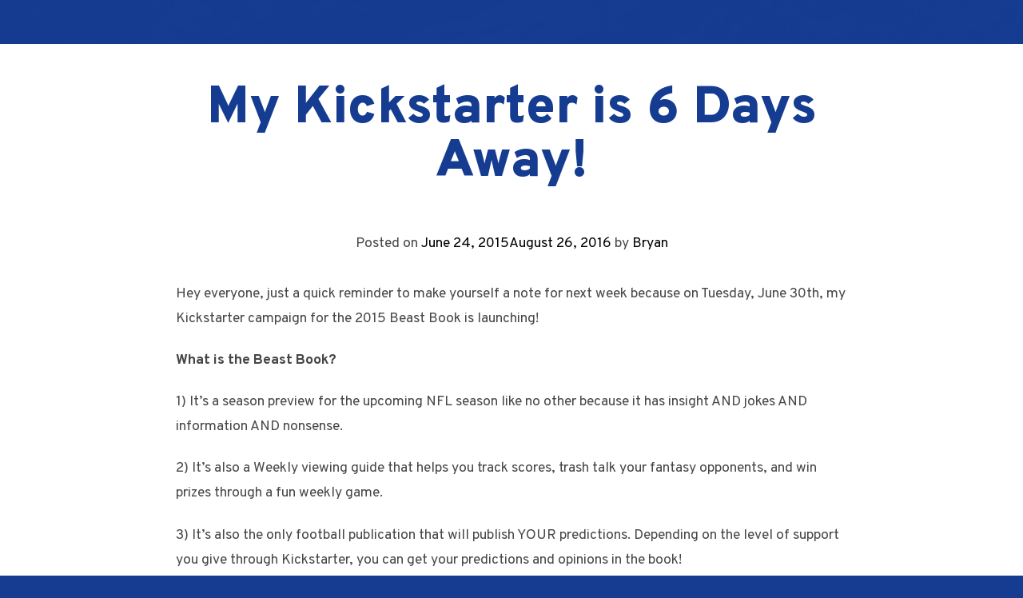

--- FILE ---
content_type: text/css
request_url: http://bryanallain.com/wp-content/plugins/mybooktable/css/frontend-style.css?ver=6.1.9
body_size: 2220
content:
/*---------------------------------------------------------*/
/* General Book Styling                                    */
/*---------------------------------------------------------*/

#mbt-container .mbt-book {
	clear: both;
	padding-bottom: 10px;
	font-family: Helvetica, sans-serif
}

#mbt-container .mbt-book .mbt-book-right {
	float: left;
	width: 75%;
}

#mbt-container .mbt-book .mbt-affiliate-disclaimer,
#mbt-container .mbt-book .mbt-affiliate-disclaimer a {
	color: gray;
	font-size: 10px;
	font-style: italic;
}

#mbt-container .mbt-book .mbt-affiliate-disclaimer {
	padding: 10px 0px;
	clear: both;
}



/*---------------------------------------------------------*/
/* Breadcrumbs                                             */
/*---------------------------------------------------------*/

#mbt-container .mbt-breadcrumbs {
	padding: 0px 0px 10px 0px;
	color: #666;
	font-family: Helvetica, sans-serif;
}

#mbt-container .mbt-breadcrumbs a {
	color: #666;
	text-decoration: none;
	border: none;
}

#mbt-container .mbt-breadcrumbs a:hover {
	color: #333;
	text-decoration: underline;
	border: none;
}



/*---------------------------------------------------------*/
/* Book Images                                             */
/*---------------------------------------------------------*/

#mbt-container .mbt-book .mbt-book-images {
	float: left;
	width: 25%;
}

#mbt-container .mbt-book .mbt-book-images .mbt-book-image {
	width: 100%;
	border-radius: 0px;
	box-shadow: none;
	border: none;
	background: transparent;
	padding: 0;
	margin: 0;
}



/*---------------------------------------------------------*/
/* Book Title                                              */
/*---------------------------------------------------------*/

#mbt-container .mbt-book .mbt-book-title {
	clear: none;
	margin: 0 0 0 33px;
	padding: 0;

	color: #484949;
	font-size: 25px;
	font-weight: bold;
	line-height: 1.3;
	background: none;
}

#mbt-container .mbt-book .mbt-book-title a {
	color: #484949;
	font-size: 25px;
	font-weight: bold;
	text-decoration: none;
	border: none;
}

#mbt-container .mbt-book .mbt-book-title a:hover {
	color: #484949;
	font-size: 25px;
	font-weight: bold;
	text-decoration: underline;
	border: none;
}



/*---------------------------------------------------------*/
/* Book Price                                              */
/*---------------------------------------------------------*/
#mbt-container .mbt-book .mbt-book-price {
	margin: 10px 0px 10px 33px;
	font-size: 16px;
	font-weight: bold;
	color: #484949;
}

#mbt-container .mbt-book .mbt-book-price .old-price  {
	text-decoration: line-through;
	color: #AEAEAE;
	margin-right: 10px;
}

#mbt-container .mbt-book .mbt-book-price .new-price  {
	color: #484949;
}



/*---------------------------------------------------------*/
/* Book Meta                                              */
/*---------------------------------------------------------*/
#mbt-container .mbt-book .mbt-book-meta {
	font-size: 14px;
	line-height: 1.5;
	margin-left: 33px;
}

#mbt-container .mbt-book .mbt-book-meta .meta-title {
	font-weight: bold;
}

#mbt-container .mbt-book .mbt-book-meta a {
	font-weight: 600;
}



/*---------------------------------------------------------*/
/* Book Blurb                                              */
/*---------------------------------------------------------*/
#mbt-container .mbt-book .mbt-book-blurb {
	border-radius: 2px;
	-moz-border-radius: 2px;
	-webkit-border-radius: 2px;
	background: white;
	border: 1px solid #E0E2E2;

	font-size: 14px;
	color: #484949;
	line-height: 21px;

	margin: 10px 0px 0px 10px;
	padding: 15px 23px;
	min-height: 50px;
}

#mbt-container .mbt-book .mbt-book-blurb a {
	color: #484949;
	font-weight: 600;
	text-decoration: none;
}

#mbt-container .mbt-book .mbt-book-blurb a:hover {
	text-decoration: underline;
}

#mbt-container .mbt-book a.mbt-book-sample {
	font-family: Helvetica, sans-serif;
	font-weight: bold;
	font-size: 14px;
	line-height: 14px;
	vertical-align: middle;
	color: white;
	text-align: center;
	text-decoration: none;
	text-shadow: 1px 1px 1px rgba(0, 0, 0, 0.3);

	border: 1px solid #345873;
	border-radius: 5px;

	background-color: #36738d;
	background-image: -moz-linear-gradient(top,  #36738d 0%, #2f5a79 100%);
	background-image: -webkit-gradient(linear, left top, left bottom, color-stop(0%,#36738d), color-stop(100%,#2f5a79));
	background-image: -webkit-linear-gradient(top,  #36738d 0%,#2f5a79 100%);
	background-image: -o-linear-gradient(top,  #36738d 0%,#2f5a79 100%);
	background-image: -ms-linear-gradient(top,  #36738d 0%,#2f5a79 100%);
	background-image: linear-gradient(to bottom,  #36738d 0%,#2f5a79 100%);

	-webkit-box-shadow: inset 1px 1px 0 rgba(141,184,211,0.7);
	box-shadow: inset 1px 1px 0 rgba(141,184,211,0.7);

	display: inline-block;
	margin: 0;
	margin-top: 10px;
	padding: 6px 15px;
	min-width: 70px;
}



/*---------------------------------------------------------*/
/* Buy Buttons                                             */
/*---------------------------------------------------------*/

#mbt-container .mbt-book .mbt-book-buybuttons {
	margin: 15px 0px 0px 20px;
}

#mbt-container .mbt-book .mbt-book-buybuttons .mbt-book-buybutton  {
	width: auto;
	float: left;
	clear: none;
	padding: 5px 10px 0px 0px;
}

#mbt-container .mbt-book .mbt-book-buybuttons .mbt-book-buybutton img {
	background: transparent;
	border: none;
	height: auto;
	width: auto;
	border-radius: 0px;
	box-shadow: none;
	vertical-align: bottom;
	padding: 0;
	margin: 0;
	opacity: 1;
}

#mbt-container .mbt-book .mbt-book-buybuttons-textonly  {
	display: block;
	float: left;
	clear: both;
	margin: 15px 0px 0px 0px;
}

#mbt-container .mbt-book .mbt-book-buybuttons-textonly h3  {
	margin: 0px;
	padding: 0px;
}



/*---------------------------------------------------------*/
/* Book Overview                                           */
/*---------------------------------------------------------*/

#mbt-container .mbt-book .mbt-book-overview {
	width: 100%;
	clear: both;
	float: left;
	border-top: 1px solid #E0E2E2;
	padding-top: 20px;
	margin-top: 25px;

	font-size: 14px;
	line-height: 21px;
}

#mbt-container .mbt-book .mbt-book-overview .mbt-book-overview-title {
	margin: 0;
	padding: 0;
	padding-bottom: 15px;

	font-size: 25px;
	color: black;
	font-weight: normal;
	line-height: 1.3;
	letter-spacing: 0;
	text-transform: none;
}



/*---------------------------------------------------------*/
/* Book Social Media                                       */
/*---------------------------------------------------------*/

#mbt-container .mbt-book .mbt-book-socialmedia-bar {
	clear: both;
	padding-top: 10px;
}

#mbt-container .mbt-book .mbt-book-socialmedia-badges {
	float: right;
	padding-left: 5px;
}



/*---------------------------------------------------------*/
/* Book Series                                             */
/*---------------------------------------------------------*/

#mbt-container .mbt-book .mbt-book-series {
	font-size: 13px;

	background: #F8F8F8;
	border: 1px solid #E1E3E3;
	border-radius: 2px;

	margin: 15px 10px 5px 10px;
	padding: 15px 20px;
}

#mbt-container .mbt-book .mbt-book-series .mbt-book-series-title {
	font-size: 16px;
	font-weight: bold;
	color: #484949;
}

#mbt-container .mbt-book .mbt-book-series .mbt-book {
	display: inline-block;
	padding: 15px 20px 5px 0px;
	margin: 0px;
	text-align: center;
	float: left;
	clear: none;
	border: none;
	height: 175px;
	width: 120px;
	overflow: hidden;
	box-sizing: content-box;
}

#mbt-container .mbt-book .mbt-book-series .mbt-book .mbt-book-title {
	font-size: 14px;
	font-weight: bold;
	clear: both;
	padding: 0px;
	margin: 0px;
	width: 120px;
	height: 55px;
	overflow: hidden;
}

#mbt-container .mbt-book .mbt-book-series .mbt-book .mbt-book-title a {
	font-size: 14px;
	font-weight: bold;
}

#mbt-container .mbt-book .mbt-book-series .mbt-book .mbt-book-title a:hover {
	font-size: 14px;
	font-weight: bold;
}

#mbt-container .mbt-book .mbt-book-series .mbt-book .mbt-book-images {
	margin: 10px;
}

#mbt-container .mbt-book .mbt-book-series .mbt-book .mbt-book-images a {
	border: none;
}



/*---------------------------------------------------------*/
/* Goodreads Box                                           */
/*---------------------------------------------------------*/
#mbt-container .mbt-book #goodreads-widget {
	font-family: georgia, serif;
	background-color: white;
	margin-top: 30px;
	padding: 20px;
}
#mbt-container .mbt-book #goodreads-widget h1 {
	font-weight:normal;
	font-size: 16px;
	border-bottom: 1px solid #BBB596;
	margin-bottom: 0;
	margin: 0px;
	padding: 0px;
	background: 0px;
}
#mbt-container .mbt-book #goodreads-widget a {
	text-decoration: none;
	border: none;
	color:#660;
	margin: 0px;
	padding: 0px;
	background: 0px;
}
#mbt-container .mbt-book #goodreads-widget a:hover { text-decoration: underline; }
#mbt-container .mbt-book #goodreads-widget a:active {
	color:#660;
}
#mbt-container .mbt-book #gr_footer {
	width: 100%;
	border-top: 1px solid #BBB596;
	text-align: right;
}
#mbt-container .mbt-book #goodreads-widget .gr_branding{
	color: #382110;
	font-size: 11px;
	text-decoration: none;
	font-family: verdana, arial, helvetica, sans-serif;
}
#mbt-container .mbt-book #goodreads-widget iframe {
	width: 100%;
}

/*---------------------------------------------------------*/
/* Book Archive Styling                                    */
/*---------------------------------------------------------*/

#mbt-container .mbt-book-archive-header .mbt-book-archive-image {
	float: left;
	width: 15%;
	padding: 0 24px 25px 0;
	border-radius: 0px;
	box-shadow: none;
	border: none;
	background: transparent;
	margin: 0;
}

#mbt-container .mbt-book-archive-header .mbt-book-archive-title {
	clear: none;
	width: 75%;
	float: left;
	padding: 0px 0px 15px 0px;
	margin: 0px;
	background: transparent;

	color: #484949;
	font-size: 30px;
	font-weight: normal;
	line-height: 1.3;
}

#mbt-container .mbt-book-archive-header .mbt-book-archive-description {
	clear: none;
	width: 75%;
	float: left;

	font-size: 14px;
	line-height: 1.5;

	padding: 0px 0px 25px 0px;
	position: relative;
}

#mbt-container .mbt-book-archive {
	clear: both;
}

#mbt-container .mbt-book-archive .mbt-book {
	margin-bottom: 40px;
	border-bottom: 1px solid #E0E2E2;
}

#mbt-container .mbt-book-archive-pagination {
	text-align: center;
}

#mbt-container .mbt-book-archive-pagination a {
	font-family: Helvetica, sans-serif;
	font-weight: bold;
	font-size: 14px;
	line-height: 14px;
	vertical-align: middle;
	color: white;
	text-align: center;
	text-decoration: none;
	text-shadow: 1px 1px 1px rgba(0, 0, 0, 0.3);

	border: 1px solid #345873;
	border-radius: 5px;

	background-color: #36738d;
	background-image: -moz-linear-gradient(top,  #36738d 0%, #2f5a79 100%);
	background-image: -webkit-gradient(linear, left top, left bottom, color-stop(0%,#36738d), color-stop(100%,#2f5a79));
	background-image: -webkit-linear-gradient(top,  #36738d 0%,#2f5a79 100%);
	background-image: -o-linear-gradient(top,  #36738d 0%,#2f5a79 100%);
	background-image: -ms-linear-gradient(top,  #36738d 0%,#2f5a79 100%);
	background-image: linear-gradient(to bottom,  #36738d 0%,#2f5a79 100%);

	-webkit-box-shadow: inset 1px 1px 0 rgba(141,184,211,0.7);
	box-shadow: inset 1px 1px 0 rgba(141,184,211,0.7);

	display: inline-block;
	margin: 0px 5px 0px 0px;
	padding: 6px 8px;

}

#mbt-container .mbt-book-archive-pagination a:hover {
	text-decoration: underline;
}

#mbt-container .mbt-book-archive-pagination span {
	font-family: Helvetica, sans-serif;
	font-weight: bold;
	font-size: 14px;
	line-height: 14px;
	vertical-align: middle;
	color: #214756;
	text-align: center;
	text-decoration: none;
	text-shadow: 1px 1px 1px rgba(0, 0, 0, 0.3);

	display: inline-block;
	margin: 0px 5px 0px 0px;
	padding: 6px 8px;
}

#mbt-container .mbt-book-archive-pagination .mbt-book-archive-pagination-next {
	margin-left: 5px;
	padding: 6px 15px;
}

#mbt-container .mbt-book-archive-pagination .mbt-book-archive-pagination-previous {
	margin-right: 10px;
	padding: 6px 15px;
}



/*---------------------------------------------------------*/
/* Widget Styling                                          */
/*---------------------------------------------------------*/

.mbt-featured-book-widget {
	padding: 6px;
	padding-bottom: 0px;
	text-align: center;
}

.mbt-featured-book-widget .mbt-featured-book-widget-book {
	padding-bottom: 30px;
}

.mbt-featured-book-widget .mbt-book-title {
	margin: 0 5px 15px 0;
	text-align: left;
}

.mbt-featured-book-widget .mbt-book-title a {
	color: black;
	text-decoration: none;
	font-size: 18px;
	border: none;
}

.mbt-featured-book-widget .mbt-book-title a:hover {
	color: black;
	text-decoration: underline;
	font-size: 18px;
	border: none;
}

.mbt-featured-book-widget .mbt-book-images a {
	border: none;
}

.mbt-featured-book-widget .mbt-book-images .mbt-book-image {
	width: 60%;
	margin: 0 0 15px 0;
	border-radius: 0px;
	box-shadow: none;
	border: none;
	background: transparent;
	padding: 0;
}

.mbt-featured-book-widget .mbt-book-images .mbt-book-image.medium {
	width: 45%;
}

.mbt-featured-book-widget .mbt-book-images .mbt-book-image.small {
	width: 30%;
}

.mbt-featured-book-widget .mbt-book-blurb {
	font-size: 14px;
	text-align: left;
	margin: 0 0 10px 0;
	padding: 0;
	background: none;
	border: none;
}

.mbt-featured-book-widget .mbt-book-blurb .read-more {
	display: block;
	padding-top: 10px;
	text-align: right;
}

.mbt-featured-book-widget .mbt-book-buybuttons {
	display: inline-block;
	text-align: left;
}

.mbt-featured-book-widget .mbt-book-buybuttons .mbt-book-buybutton  {
	width: auto;
	float: left;
	clear: none;
	padding: 5px 10px 0px 0px;
}

.mbt-featured-book-widget .mbt-book-buybuttons .mbt-book-buybutton img {
	background: transparent;
	border: none;
	height: auto;
	width: auto;
	border-radius: 0px;
	box-shadow: none;
	vertical-align: bottom;
	padding: 0;
	margin: 0;
}



body.mybooktable .post-meta,
body.mybooktable .post-info,
body.mybooktable .post-meta {
	display: none;
}

body.mybooktable .entry-meta,
body.mybooktable .entry-info,
body.mybooktable .entry-meta {
	display: none;
}

--- FILE ---
content_type: text/css
request_url: http://bryanallain.com/wp-content/plugins/wp-cleanfix/wpdk/assets/css/jquery-ui/jquery-ui.custom.css?ver=1.1.0
body_size: 7322
content:
/*
 * jQuery UI CSS Framework 1.8.18
 *
 * Copyright 2011, AUTHORS.txt (http://jqueryui.com/about)
 * Dual licensed under the MIT or GPL Version 2 licenses.
 * http://jquery.org/license
 *
 * http://docs.jquery.com/UI/Theming/API
 */

/* Layout helpers
----------------------------------*/
.wpdk-jquery-ui .ui-helper-hidden { display: none; }
.wpdk-jquery-ui .ui-helper-hidden-accessible { position: absolute !important; clip: rect(1px 1px 1px 1px); clip: rect(1px,1px,1px,1px); }
.wpdk-jquery-ui .ui-helper-reset { margin: 0; padding: 0; border: 0; outline: 0; line-height: 1.3; text-decoration: none; font-size: 100%; list-style: none; }
.wpdk-jquery-ui .ui-helper-clearfix:before, .wpdk-jquery-ui .ui-helper-clearfix:after { content: ""; display: table; }
.wpdk-jquery-ui .ui-helper-clearfix:after { clear: both; }
.wpdk-jquery-ui .ui-helper-clearfix { zoom: 1; }
.wpdk-jquery-ui .ui-helper-zfix { width: 100%; height: 100%; top: 0; left: 0; position: absolute; opacity: 0; filter:Alpha(Opacity=0); }

.ui-sortable-helper {
    display            : inline-table !important;
    border             : 1px dotted #222;
    -moz-box-shadow    : 0 4px 6px rgba(0, 0, 0, 0.5);
    -webkit-box-shadow : 0 4px 6px rgba(0, 0, 0, 0.5);
    box-shadow         : 0 4px 6px rgba(0, 0, 0, 0.5);
}

/* Interaction Cues
----------------------------------*/
.wpdk-jquery-ui .ui-state-disabled { cursor: default !important; }


/* Icons
----------------------------------*/

/* states and images */
.wpdk-jquery-ui .ui-icon { display: block; text-indent: -99999px; overflow: hidden; background-repeat: no-repeat; }


/* Misc visuals
----------------------------------*/

/* Overlays */
.wpdk-jquery-ui .ui-widget-overlay,
.ui-widget-overlay {
    position: absolute;
    top: 0;
    left: 0;
    width: 100%;
    height: 100%;
    background-color: #000;
    background-image: none;
    opacity : 0.6;
    filter  : alpha(opacity = 60);
}


/*
 * jQuery UI CSS Framework 1.8.18
 *
 * Copyright 2011, AUTHORS.txt (http://jqueryui.com/about)
 * Dual licensed under the MIT or GPL Version 2 licenses.
 * http://jquery.org/license
 *
 * http://docs.jquery.com/UI/Theming/API
 *
 * To view and modify this theme, visit http://jqueryui.com/themeroller/?ffDefault=Verdana,Arial,sans-serif&fwDefault=normal&fsDefault=1.1em&cornerRadius=4px&bgColorHeader=cccccc&bgTextureHeader=03_highlight_soft.png&bgImgOpacityHeader=75&borderColorHeader=aaaaaa&fcHeader=222222&iconColorHeader=222222&bgColorContent=ffffff&bgTextureContent=01_flat.png&bgImgOpacityContent=75&borderColorContent=aaaaaa&fcContent=222222&iconColorContent=222222&bgColorDefault=e6e6e6&bgTextureDefault=02_glass.png&bgImgOpacityDefault=75&borderColorDefault=d3d3d3&fcDefault=555555&iconColorDefault=888888&bgColorHover=dadada&bgTextureHover=02_glass.png&bgImgOpacityHover=75&borderColorHover=999999&fcHover=212121&iconColorHover=454545&bgColorActive=ffffff&bgTextureActive=02_glass.png&bgImgOpacityActive=65&borderColorActive=aaaaaa&fcActive=212121&iconColorActive=454545&bgColorHighlight=fbf9ee&bgTextureHighlight=02_glass.png&bgImgOpacityHighlight=55&borderColorHighlight=fcefa1&fcHighlight=363636&iconColorHighlight=2e83ff&bgColorError=fef1ec&bgTextureError=02_glass.png&bgImgOpacityError=95&borderColorError=cd0a0a&fcError=cd0a0a&iconColorError=cd0a0a&bgColorOverlay=aaaaaa&bgTextureOverlay=01_flat.png&bgImgOpacityOverlay=0&opacityOverlay=30&bgColorShadow=aaaaaa&bgTextureShadow=01_flat.png&bgImgOpacityShadow=0&opacityShadow=30&thicknessShadow=8px&offsetTopShadow=-8px&offsetLeftShadow=-8px&cornerRadiusShadow=8px
 */


/* Component containers
----------------------------------*/
/*.wpdk-jquery-ui .ui-widget { font-family : "Helvetica Neue", Helvetica, Arial, sans-serif; font-size: 1.1em; }*/
.wpdk-jquery-ui .ui-widget .ui-widget { font-size: 1em; }
/*.wpdk-jquery-ui .ui-widget input, .wpdk-jquery-ui .ui-widget select, .wpdk-jquery-ui .ui-widget textarea, .wpdk-jquery-ui .ui-widget button { font-family: "Helvetica Neue", Helvetica, Arial, sans-serif; font-size: 1em; }*/
.wpdk-jquery-ui .ui-widget-content { border: 1px solid #aaaaaa; background: #ffffff url(images/ui-bg_flat_75_ffffff_40x100.png) 50% 50% repeat-x; color: #222222; }
/*.wpdk-jquery-ui .ui-widget-content a { color: #222222; }*/
.wpdk-jquery-ui .ui-widget-header { border: 1px solid #aaaaaa; background: #cccccc url(images/ui-bg_highlight-soft_75_cccccc_1x100.png) 50% 50% repeat-x; color: #222222; font-weight: bold; }
.wpdk-jquery-ui .ui-widget-header a { color: #222222; }

/* Interaction states
----------------------------------*/
.wpdk-jquery-ui .ui-state-default, .wpdk-jquery-ui .ui-widget-content .ui-state-default, .wpdk-jquery-ui .ui-widget-header .ui-state-default { border: 1px solid #d3d3d3; background: #e6e6e6 url(images/ui-bg_glass_75_e6e6e6_1x400.png) 50% 50% repeat-x; font-weight: normal; color: #555555; }
.wpdk-jquery-ui .ui-state-default a, .wpdk-jquery-ui .ui-state-default a:link, .wpdk-jquery-ui .ui-state-default a:visited { color: #555555; text-decoration: none; }
.wpdk-jquery-ui .ui-state-hover, .wpdk-jquery-ui .ui-widget-content .ui-state-hover, .wpdk-jquery-ui .ui-widget-header .ui-state-hover, .wpdk-jquery-ui .ui-state-focus, .wpdk-jquery-ui .ui-widget-content .ui-state-focus, .wpdk-jquery-ui .ui-widget-header .ui-state-focus { border: 1px solid #999999; background: #dadada url(images/ui-bg_glass_75_dadada_1x400.png) 50% 50% repeat-x; font-weight: normal; color: #212121; }
.wpdk-jquery-ui .ui-state-hover a, .wpdk-jquery-ui .ui-state-hover a:hover { color: #212121; text-decoration: none; }
.wpdk-jquery-ui .ui-state-active, .wpdk-jquery-ui .ui-widget-content .ui-state-active, .wpdk-jquery-ui .ui-widget-header .ui-state-active { border: 1px solid #aaaaaa; background: #ffffff url(images/ui-bg_glass_65_ffffff_1x400.png) 50% 50% repeat-x; font-weight: normal; color: #212121; }
.wpdk-jquery-ui .ui-state-active a, .wpdk-jquery-ui .ui-state-active a:link, .wpdk-jquery-ui .ui-state-active a:visited { color: #212121; text-decoration: none; }
.wpdk-jquery-ui .ui-widget :active { outline: none; }

/* Interaction Cues
----------------------------------*/
.wpdk-jquery-ui .ui-state-highlight, .wpdk-jquery-ui .ui-widget-content .ui-state-highlight, .wpdk-jquery-ui .ui-widget-header .ui-state-highlight  {border: 1px solid #fcefa1; background: #fbf9ee url(images/ui-bg_glass_55_fbf9ee_1x400.png) 50% 50% repeat-x; color: #363636; }
.wpdk-jquery-ui .ui-state-highlight a, .wpdk-jquery-ui .ui-widget-content .ui-state-highlight a,.ui-widget-header .ui-state-highlight a { color: #363636; }
.wpdk-jquery-ui .ui-state-error, .wpdk-jquery-ui .ui-widget-content .ui-state-error, .wpdk-jquery-ui .ui-widget-header .ui-state-error {border: 1px solid #cd0a0a; background: #fef1ec url(images/ui-bg_glass_95_fef1ec_1x400.png) 50% 50% repeat-x; color: #cd0a0a; }
.wpdk-jquery-ui .ui-state-error a, .wpdk-jquery-ui .ui-widget-content .ui-state-error a, .wpdk-jquery-ui .ui-widget-header .ui-state-error a { color: #cd0a0a; }
.wpdk-jquery-ui .ui-state-error-text, .wpdk-jquery-ui .ui-widget-content .ui-state-error-text, .wpdk-jquery-ui .ui-widget-header .ui-state-error-text { color: #cd0a0a; }
.wpdk-jquery-ui .ui-priority-primary, .wpdk-jquery-ui .ui-widget-content .ui-priority-primary, .wpdk-jquery-ui .ui-widget-header .ui-priority-primary { font-weight: bold; }
.wpdk-jquery-ui .ui-priority-secondary, .wpdk-jquery-ui .ui-widget-content .ui-priority-secondary,  .ui-widget-header .ui-priority-secondary { opacity: .7; filter:Alpha(Opacity=70); font-weight: normal; }
.wpdk-jquery-ui .ui-state-disabled, .wpdk-jquery-ui .ui-widget-content .ui-state-disabled, .wpdk-jquery-ui .ui-widget-header .ui-state-disabled { opacity: .35; filter:Alpha(Opacity=35); background-image: none; }

/* Icons
----------------------------------*/

/* states and images */
.wpdk-jquery-ui .ui-icon { width: 16px; height: 16px; background-image: url(images/ui-icons_222222_256x240.png); }
.wpdk-jquery-ui .ui-widget-content .ui-icon {background-image: url(images/ui-icons_222222_256x240.png); }
.wpdk-jquery-ui .ui-widget-header .ui-icon {background-image: url(images/ui-icons_222222_256x240.png); }
.wpdk-jquery-ui .ui-state-default .ui-icon { background-image: url(images/ui-icons_888888_256x240.png); }
.wpdk-jquery-ui .ui-state-hover .ui-icon, .wpdk-jquery-ui .ui-state-focus .ui-icon {background-image: url(images/ui-icons_454545_256x240.png); }
.wpdk-jquery-ui .ui-state-active .ui-icon {background-image: url(images/ui-icons_454545_256x240.png); }
.wpdk-jquery-ui .ui-state-highlight .ui-icon {background-image: url(images/ui-icons_2e83ff_256x240.png); }
.wpdk-jquery-ui .ui-state-error .ui-icon, .wpdk-jquery-ui .ui-state-error-text .ui-icon {background-image: url(images/ui-icons_cd0a0a_256x240.png); }

/* positioning */
.wpdk-jquery-ui .ui-icon-carat-1-n { background-position: 0 0; }
.wpdk-jquery-ui .ui-icon-carat-1-ne { background-position: -16px 0; }
.wpdk-jquery-ui .ui-icon-carat-1-e { background-position: -32px 0; }
.wpdk-jquery-ui .ui-icon-carat-1-se { background-position: -48px 0; }
.wpdk-jquery-ui .ui-icon-carat-1-s { background-position: -64px 0; }
.wpdk-jquery-ui .ui-icon-carat-1-sw { background-position: -80px 0; }
.wpdk-jquery-ui .ui-icon-carat-1-w { background-position: -96px 0; }
.wpdk-jquery-ui .ui-icon-carat-1-nw { background-position: -112px 0; }
.wpdk-jquery-ui .ui-icon-carat-2-n-s { background-position: -128px 0; }
.wpdk-jquery-ui .ui-icon-carat-2-e-w { background-position: -144px 0; }
.wpdk-jquery-ui .ui-icon-triangle-1-n { background-position: 0 -16px; }
.wpdk-jquery-ui .ui-icon-triangle-1-ne { background-position: -16px -16px; }
.wpdk-jquery-ui .ui-icon-triangle-1-e { background-position: -32px -16px; }
.wpdk-jquery-ui .ui-icon-triangle-1-se { background-position: -48px -16px; }
.wpdk-jquery-ui .ui-icon-triangle-1-s { background-position: -64px -16px; }
.wpdk-jquery-ui .ui-icon-triangle-1-sw { background-position: -80px -16px; }
.wpdk-jquery-ui .ui-icon-triangle-1-w { background-position: -96px -16px; }
.wpdk-jquery-ui .ui-icon-triangle-1-nw { background-position: -112px -16px; }
.wpdk-jquery-ui .ui-icon-triangle-2-n-s { background-position: -128px -16px; }
.wpdk-jquery-ui .ui-icon-triangle-2-e-w { background-position: -144px -16px; }
.wpdk-jquery-ui .ui-icon-arrow-1-n { background-position: 0 -32px; }
.wpdk-jquery-ui .ui-icon-arrow-1-ne { background-position: -16px -32px; }
.wpdk-jquery-ui .ui-icon-arrow-1-e { background-position: -32px -32px; }
.wpdk-jquery-ui .ui-icon-arrow-1-se { background-position: -48px -32px; }
.wpdk-jquery-ui .ui-icon-arrow-1-s { background-position: -64px -32px; }
.wpdk-jquery-ui .ui-icon-arrow-1-sw { background-position: -80px -32px; }
.wpdk-jquery-ui .ui-icon-arrow-1-w { background-position: -96px -32px; }
.wpdk-jquery-ui .ui-icon-arrow-1-nw { background-position: -112px -32px; }
.wpdk-jquery-ui .ui-icon-arrow-2-n-s { background-position: -128px -32px; }
.wpdk-jquery-ui .ui-icon-arrow-2-ne-sw { background-position: -144px -32px; }
.wpdk-jquery-ui .ui-icon-arrow-2-e-w { background-position: -160px -32px; }
.wpdk-jquery-ui .ui-icon-arrow-2-se-nw { background-position: -176px -32px; }
.wpdk-jquery-ui .ui-icon-arrowstop-1-n { background-position: -192px -32px; }
.wpdk-jquery-ui .ui-icon-arrowstop-1-e { background-position: -208px -32px; }
.wpdk-jquery-ui .ui-icon-arrowstop-1-s { background-position: -224px -32px; }
.wpdk-jquery-ui .ui-icon-arrowstop-1-w { background-position: -240px -32px; }
.wpdk-jquery-ui .ui-icon-arrowthick-1-n { background-position: 0 -48px; }
.wpdk-jquery-ui .ui-icon-arrowthick-1-ne { background-position: -16px -48px; }
.wpdk-jquery-ui .ui-icon-arrowthick-1-e { background-position: -32px -48px; }
.wpdk-jquery-ui .ui-icon-arrowthick-1-se { background-position: -48px -48px; }
.wpdk-jquery-ui .ui-icon-arrowthick-1-s { background-position: -64px -48px; }
.wpdk-jquery-ui .ui-icon-arrowthick-1-sw { background-position: -80px -48px; }
.wpdk-jquery-ui .ui-icon-arrowthick-1-w { background-position: -96px -48px; }
.wpdk-jquery-ui .ui-icon-arrowthick-1-nw { background-position: -112px -48px; }
.wpdk-jquery-ui .ui-icon-arrowthick-2-n-s { background-position: -128px -48px; }
.wpdk-jquery-ui .ui-icon-arrowthick-2-ne-sw { background-position: -144px -48px; }
.wpdk-jquery-ui .ui-icon-arrowthick-2-e-w { background-position: -160px -48px; }
.wpdk-jquery-ui .ui-icon-arrowthick-2-se-nw { background-position: -176px -48px; }
.wpdk-jquery-ui .ui-icon-arrowthickstop-1-n { background-position: -192px -48px; }
.wpdk-jquery-ui .ui-icon-arrowthickstop-1-e { background-position: -208px -48px; }
.wpdk-jquery-ui .ui-icon-arrowthickstop-1-s { background-position: -224px -48px; }
.wpdk-jquery-ui .ui-icon-arrowthickstop-1-w { background-position: -240px -48px; }
.wpdk-jquery-ui .ui-icon-arrowreturnthick-1-w { background-position: 0 -64px; }
.wpdk-jquery-ui .ui-icon-arrowreturnthick-1-n { background-position: -16px -64px; }
.wpdk-jquery-ui .ui-icon-arrowreturnthick-1-e { background-position: -32px -64px; }
.wpdk-jquery-ui .ui-icon-arrowreturnthick-1-s { background-position: -48px -64px; }
.wpdk-jquery-ui .ui-icon-arrowreturn-1-w { background-position: -64px -64px; }
.wpdk-jquery-ui .ui-icon-arrowreturn-1-n { background-position: -80px -64px; }
.wpdk-jquery-ui .ui-icon-arrowreturn-1-e { background-position: -96px -64px; }
.wpdk-jquery-ui .ui-icon-arrowreturn-1-s { background-position: -112px -64px; }
.wpdk-jquery-ui .ui-icon-arrowrefresh-1-w { background-position: -128px -64px; }
.wpdk-jquery-ui .ui-icon-arrowrefresh-1-n { background-position: -144px -64px; }
.wpdk-jquery-ui .ui-icon-arrowrefresh-1-e { background-position: -160px -64px; }
.wpdk-jquery-ui .ui-icon-arrowrefresh-1-s { background-position: -176px -64px; }
.wpdk-jquery-ui .ui-icon-arrow-4 { background-position: 0 -80px; }
.wpdk-jquery-ui .ui-icon-arrow-4-diag { background-position: -16px -80px; }
.wpdk-jquery-ui .ui-icon-extlink { background-position: -32px -80px; }
.wpdk-jquery-ui .ui-icon-newwin { background-position: -48px -80px; }
.wpdk-jquery-ui .ui-icon-refresh { background-position: -64px -80px; }
.wpdk-jquery-ui .ui-icon-shuffle { background-position: -80px -80px; }
.wpdk-jquery-ui .ui-icon-transfer-e-w { background-position: -96px -80px; }
.wpdk-jquery-ui .ui-icon-transferthick-e-w { background-position: -112px -80px; }
.wpdk-jquery-ui .ui-icon-folder-collapsed { background-position: 0 -96px; }
.wpdk-jquery-ui .ui-icon-folder-open { background-position: -16px -96px; }
.wpdk-jquery-ui .ui-icon-document { background-position: -32px -96px; }
.wpdk-jquery-ui .ui-icon-document-b { background-position: -48px -96px; }
.wpdk-jquery-ui .ui-icon-note { background-position: -64px -96px; }
.wpdk-jquery-ui .ui-icon-mail-closed { background-position: -80px -96px; }
.wpdk-jquery-ui .ui-icon-mail-open { background-position: -96px -96px; }
.wpdk-jquery-ui .ui-icon-suitcase { background-position: -112px -96px; }
.wpdk-jquery-ui .ui-icon-comment { background-position: -128px -96px; }
.wpdk-jquery-ui .ui-icon-person { background-position: -144px -96px; }
.wpdk-jquery-ui .ui-icon-print { background-position: -160px -96px; }
.wpdk-jquery-ui .ui-icon-trash { background-position: -176px -96px; }
.wpdk-jquery-ui .ui-icon-locked { background-position: -192px -96px; }
.wpdk-jquery-ui .ui-icon-unlocked { background-position: -208px -96px; }
.wpdk-jquery-ui .ui-icon-bookmark { background-position: -224px -96px; }
.wpdk-jquery-ui .ui-icon-tag { background-position: -240px -96px; }
.wpdk-jquery-ui .ui-icon-home { background-position: 0 -112px; }
.wpdk-jquery-ui .ui-icon-flag { background-position: -16px -112px; }
.wpdk-jquery-ui .ui-icon-calendar { background-position: -32px -112px; }
.wpdk-jquery-ui .ui-icon-cart { background-position: -48px -112px; }
.wpdk-jquery-ui .ui-icon-pencil { background-position: -64px -112px; }
.wpdk-jquery-ui .ui-icon-clock { background-position: -80px -112px; }
.wpdk-jquery-ui .ui-icon-disk { background-position: -96px -112px; }
.wpdk-jquery-ui .ui-icon-calculator { background-position: -112px -112px; }
.wpdk-jquery-ui .ui-icon-zoomin { background-position: -128px -112px; }
.wpdk-jquery-ui .ui-icon-zoomout { background-position: -144px -112px; }
.wpdk-jquery-ui .ui-icon-search { background-position: -160px -112px; }
.wpdk-jquery-ui .ui-icon-wrench { background-position: -176px -112px; }
.wpdk-jquery-ui .ui-icon-gear { background-position: -192px -112px; }
.wpdk-jquery-ui .ui-icon-heart { background-position: -208px -112px; }
.wpdk-jquery-ui .ui-icon-star { background-position: -224px -112px; }
.wpdk-jquery-ui .ui-icon-link { background-position: -240px -112px; }
.wpdk-jquery-ui .ui-icon-cancel { background-position: 0 -128px; }
.wpdk-jquery-ui .ui-icon-plus { background-position: -16px -128px; }
.wpdk-jquery-ui .ui-icon-plusthick { background-position: -32px -128px; }
.wpdk-jquery-ui .ui-icon-minus { background-position: -48px -128px; }
.wpdk-jquery-ui .ui-icon-minusthick { background-position: -64px -128px; }
.wpdk-jquery-ui .ui-icon-close { background-position: -80px -128px; }
.wpdk-jquery-ui .ui-icon-closethick { background-position: -96px -128px; }
.wpdk-jquery-ui .ui-icon-key { background-position: -112px -128px; }
.wpdk-jquery-ui .ui-icon-lightbulb { background-position: -128px -128px; }
.wpdk-jquery-ui .ui-icon-scissors { background-position: -144px -128px; }
.wpdk-jquery-ui .ui-icon-clipboard { background-position: -160px -128px; }
.wpdk-jquery-ui .ui-icon-copy { background-position: -176px -128px; }
.wpdk-jquery-ui .ui-icon-contact { background-position: -192px -128px; }
.wpdk-jquery-ui .ui-icon-image { background-position: -208px -128px; }
.wpdk-jquery-ui .ui-icon-video { background-position: -224px -128px; }
.wpdk-jquery-ui .ui-icon-script { background-position: -240px -128px; }
.wpdk-jquery-ui .ui-icon-alert { background-position: 0 -144px; }
.wpdk-jquery-ui .ui-icon-info { background-position: -16px -144px; }
.wpdk-jquery-ui .ui-icon-notice { background-position: -32px -144px; }
.wpdk-jquery-ui .ui-icon-help { background-position: -48px -144px; }
.wpdk-jquery-ui .ui-icon-check { background-position: -64px -144px; }
.wpdk-jquery-ui .ui-icon-bullet { background-position: -80px -144px; }
.wpdk-jquery-ui .ui-icon-radio-off { background-position: -96px -144px; }
.wpdk-jquery-ui .ui-icon-radio-on { background-position: -112px -144px; }
.wpdk-jquery-ui .ui-icon-pin-w { background-position: -128px -144px; }
.wpdk-jquery-ui .ui-icon-pin-s { background-position: -144px -144px; }
.wpdk-jquery-ui .ui-icon-play { background-position: 0 -160px; }
.wpdk-jquery-ui .ui-icon-pause { background-position: -16px -160px; }
.wpdk-jquery-ui .ui-icon-seek-next { background-position: -32px -160px; }
.wpdk-jquery-ui .ui-icon-seek-prev { background-position: -48px -160px; }
.wpdk-jquery-ui .ui-icon-seek-end { background-position: -64px -160px; }
.wpdk-jquery-ui .ui-icon-seek-start { background-position: -80px -160px; }
/* ui-icon-seek-first is deprecated, use ui-icon-seek-start instead */
.wpdk-jquery-ui .ui-icon-seek-first { background-position: -80px -160px; }
.wpdk-jquery-ui .ui-icon-stop { background-position: -96px -160px; }
.wpdk-jquery-ui .ui-icon-eject { background-position: -112px -160px; }
.wpdk-jquery-ui .ui-icon-volume-off { background-position: -128px -160px; }
.wpdk-jquery-ui .ui-icon-volume-on { background-position: -144px -160px; }
.wpdk-jquery-ui .ui-icon-power { background-position: 0 -176px; }
.wpdk-jquery-ui .ui-icon-signal-diag { background-position: -16px -176px; }
.wpdk-jquery-ui .ui-icon-signal { background-position: -32px -176px; }
.wpdk-jquery-ui .ui-icon-battery-0 { background-position: -48px -176px; }
.wpdk-jquery-ui .ui-icon-battery-1 { background-position: -64px -176px; }
.wpdk-jquery-ui .ui-icon-battery-2 { background-position: -80px -176px; }
.wpdk-jquery-ui .ui-icon-battery-3 { background-position: -96px -176px; }
.wpdk-jquery-ui .ui-icon-circle-plus { background-position: 0 -192px; }
.wpdk-jquery-ui .ui-icon-circle-minus { background-position: -16px -192px; }
.wpdk-jquery-ui .ui-icon-circle-close { background-position: -32px -192px; }
.wpdk-jquery-ui .ui-icon-circle-triangle-e { background-position: -48px -192px; }
.wpdk-jquery-ui .ui-icon-circle-triangle-s { background-position: -64px -192px; }
.wpdk-jquery-ui .ui-icon-circle-triangle-w { background-position: -80px -192px; }
.wpdk-jquery-ui .ui-icon-circle-triangle-n { background-position: -96px -192px; }
.wpdk-jquery-ui .ui-icon-circle-arrow-e { background-position: -112px -192px; }
.wpdk-jquery-ui .ui-icon-circle-arrow-s { background-position: -128px -192px; }
.wpdk-jquery-ui .ui-icon-circle-arrow-w { background-position: -144px -192px; }
.wpdk-jquery-ui .ui-icon-circle-arrow-n { background-position: -160px -192px; }
.wpdk-jquery-ui .ui-icon-circle-zoomin { background-position: -176px -192px; }
.wpdk-jquery-ui .ui-icon-circle-zoomout { background-position: -192px -192px; }
.wpdk-jquery-ui .ui-icon-circle-check { background-position: -208px -192px; }
.wpdk-jquery-ui .ui-icon-circlesmall-plus { background-position: 0 -208px; }
.wpdk-jquery-ui .ui-icon-circlesmall-minus { background-position: -16px -208px; }
.wpdk-jquery-ui .ui-icon-circlesmall-close { background-position: -32px -208px; }
.wpdk-jquery-ui .ui-icon-squaresmall-plus { background-position: -48px -208px; }
.wpdk-jquery-ui .ui-icon-squaresmall-minus { background-position: -64px -208px; }
.wpdk-jquery-ui .ui-icon-squaresmall-close { background-position: -80px -208px; }
.wpdk-jquery-ui .ui-icon-grip-dotted-vertical { background-position: 0 -224px; }
.wpdk-jquery-ui .ui-icon-grip-dotted-horizontal { background-position: -16px -224px; }
.wpdk-jquery-ui .ui-icon-grip-solid-vertical { background-position: -32px -224px; }
.wpdk-jquery-ui .ui-icon-grip-solid-horizontal { background-position: -48px -224px; }
.wpdk-jquery-ui .ui-icon-gripsmall-diagonal-se { background-position: -64px -224px; }
.wpdk-jquery-ui .ui-icon-grip-diagonal-se { background-position: -80px -224px; }


/* Misc visuals
----------------------------------*/

/* Corner radius */
.wpdk-jquery-ui .ui-corner-all, .wpdk-jquery-ui .ui-corner-top, .wpdk-jquery-ui .ui-corner-left, .wpdk-jquery-ui .ui-corner-tl { -moz-border-radius-topleft: 4px; -webkit-border-top-left-radius: 4px; -khtml-border-top-left-radius: 4px; border-top-left-radius: 4px; }
.wpdk-jquery-ui .ui-corner-all, .wpdk-jquery-ui .ui-corner-top, .wpdk-jquery-ui .ui-corner-right, .wpdk-jquery-ui .ui-corner-tr { -moz-border-radius-topright: 4px; -webkit-border-top-right-radius: 4px; -khtml-border-top-right-radius: 4px; border-top-right-radius: 4px; }
.wpdk-jquery-ui .ui-corner-all, .wpdk-jquery-ui .ui-corner-bottom, .wpdk-jquery-ui .ui-corner-left, .wpdk-jquery-ui .ui-corner-bl { -moz-border-radius-bottomleft: 4px; -webkit-border-bottom-left-radius: 4px; -khtml-border-bottom-left-radius: 4px; border-bottom-left-radius: 4px; }
.wpdk-jquery-ui .ui-corner-all, .wpdk-jquery-ui .ui-corner-bottom, .wpdk-jquery-ui .ui-corner-right, .wpdk-jquery-ui .ui-corner-br { -moz-border-radius-bottomright: 4px; -webkit-border-bottom-right-radius: 4px; -khtml-border-bottom-right-radius: 4px; border-bottom-right-radius: 4px; }

/* Overlays */
.wpdk-jquery-ui .ui-widget-overlay { background: #aaaaaa url(images/ui-bg_flat_0_aaaaaa_40x100.png) 50% 50% repeat-x; opacity: .30;filter:Alpha(Opacity=30); }
.wpdk-jquery-ui .ui-widget-shadow { margin: -8px 0 0 -8px; padding: 8px; background: #aaaaaa url(images/ui-bg_flat_0_aaaaaa_40x100.png) 50% 50% repeat-x; opacity: .30;filter:Alpha(Opacity=30); -moz-border-radius: 8px; -khtml-border-radius: 8px; -webkit-border-radius: 8px; border-radius: 8px; }/*
 * jQuery UI Resizable 1.8.18
 *
 * Copyright 2011, AUTHORS.txt (http://jqueryui.com/about)
 * Dual licensed under the MIT or GPL Version 2 licenses.
 * http://jquery.org/license
 *
 * http://docs.jquery.com/UI/Resizable#theming
 */
.wpdk-jquery-ui .ui-resizable { position: relative;}
.wpdk-jquery-ui .ui-resizable-handle { position: absolute;font-size: 0.1px;z-index: 99999; display: block; }
.wpdk-jquery-ui .ui-resizable-disabled .ui-resizable-handle, .wpdk-jquery-ui .ui-resizable-autohide .ui-resizable-handle { display: none; }
.wpdk-jquery-ui .ui-resizable-n { cursor: n-resize; height: 7px; width: 100%; top: -5px; left: 0; }
.wpdk-jquery-ui .ui-resizable-s { cursor: s-resize; height: 7px; width: 100%; bottom: -5px; left: 0; }
.wpdk-jquery-ui .ui-resizable-e { cursor: e-resize; width: 7px; right: -5px; top: 0; height: 100%; }
.wpdk-jquery-ui .ui-resizable-w { cursor: w-resize; width: 7px; left: -5px; top: 0; height: 100%; }
.wpdk-jquery-ui .ui-resizable-se { cursor: se-resize; width: 12px; height: 12px; right: 1px; bottom: 1px; }
.wpdk-jquery-ui .ui-resizable-sw { cursor: sw-resize; width: 9px; height: 9px; left: -5px; bottom: -5px; }
.wpdk-jquery-ui .ui-resizable-nw { cursor: nw-resize; width: 9px; height: 9px; left: -5px; top: -5px; }
.wpdk-jquery-ui .ui-resizable-ne { cursor: ne-resize; width: 9px; height: 9px; right: -5px; top: -5px;}/*
 * jQuery UI Selectable 1.8.18
 *
 * Copyright 2011, AUTHORS.txt (http://jqueryui.com/about)
 * Dual licensed under the MIT or GPL Version 2 licenses.
 * http://jquery.org/license
 *
 * http://docs.jquery.com/UI/Selectable#theming
 */
.wpdk-jquery-ui .ui-selectable-helper { position: absolute; z-index: 100; border:1px dotted black; }
/*
 * jQuery UI Accordion 1.8.18
 *
 * Copyright 2011, AUTHORS.txt (http://jqueryui.com/about)
 * Dual licensed under the MIT or GPL Version 2 licenses.
 * http://jquery.org/license
 *
 * http://docs.jquery.com/UI/Accordion#theming
 */
/* IE/Win - Fix animation bug - #4615 */
.wpdk-jquery-ui .ui-accordion { width: 100%; }
.wpdk-jquery-ui .ui-accordion .ui-accordion-header { cursor: pointer; position: relative; margin-top: 1px; zoom: 1; }
.wpdk-jquery-ui .ui-accordion .ui-accordion-li-fix { display: inline; }
.wpdk-jquery-ui .ui-accordion .ui-accordion-header-active { border-bottom: 0 !important; }
.wpdk-jquery-ui .ui-accordion .ui-accordion-header a { display: block; font-size: 1em; padding: .5em .5em .5em .7em; }
.wpdk-jquery-ui .ui-accordion-icons .ui-accordion-header a { padding-left: 2.2em; }
.wpdk-jquery-ui .ui-accordion .ui-accordion-header .ui-icon { position: absolute; left: .5em; top: 50%; margin-top: -8px; }
.wpdk-jquery-ui .ui-accordion .ui-accordion-content { padding: 1em 2.2em; border-top: 0; margin-top: -2px; position: relative; top: 1px; margin-bottom: 2px; overflow: auto; display: none; zoom: 1; }
.wpdk-jquery-ui .ui-accordion .ui-accordion-content-active { display: block; }
/*
 * jQuery UI Autocomplete 1.8.18
 *
 * Copyright 2011, AUTHORS.txt (http://jqueryui.com/about)
 * Dual licensed under the MIT or GPL Version 2 licenses.
 * http://jquery.org/license
 *
 * http://docs.jquery.com/UI/Autocomplete#theming
 */
.wpdk-jquery-ui .ui-autocomplete {
  position   : absolute;
  cursor     : default;
  max-height : 150px;
  overflow-y : auto;
  /* prevent horizontal scrollbar */
  overflow-x : hidden;
}

/* workarounds */
* html .ui-autocomplete { width:1px; height: 200px } /* without this, the menu expands to 100% in IE6 */

/*
 * jQuery UI Menu 1.8.18
 *
 * Copyright 2010, AUTHORS.txt (http://jqueryui.com/about)
 * Dual licensed under the MIT or GPL Version 2 licenses.
 * http://jquery.org/license
 *
 * http://docs.jquery.com/UI/Menu#theming
 */
.wpdk-jquery-ui .ui-menu {
	list-style:none;
	padding: 2px;
	margin: 0;
	display:block;
	float: left;
}
.wpdk-jquery-ui .ui-menu .ui-menu {
	margin-top: -3px;
}
.wpdk-jquery-ui .ui-menu .ui-menu-item {
	margin:0;
	padding: 0;
	zoom: 1;
	float: left;
	clear: left;
	width: 100%;
}
.wpdk-jquery-ui .ui-menu .ui-menu-item a {
	text-decoration:none;
	display:block;
	padding:.2em .4em;
	line-height:1.5;
	zoom:1;
}
.wpdk-jquery-ui .ui-menu .ui-menu-item a.ui-state-hover,
.wpdk-jquery-ui .ui-menu .ui-menu-item a.ui-state-active {
	font-weight: normal;
	margin: -1px;
}
/*
 * jQuery UI Button 1.8.18
 *
 * Copyright 2011, AUTHORS.txt (http://jqueryui.com/about)
 * Dual licensed under the MIT or GPL Version 2 licenses.
 * http://jquery.org/license
 *
 * http://docs.jquery.com/UI/Button#theming
 */
.wpdk-jquery-ui .ui-button { display: inline-block; position: relative; padding: 0; margin-right: .1em; text-decoration: none !important; cursor: pointer; text-align: center; zoom: 1; overflow: hidden; *overflow: visible; } /* the overflow property removes extra width in IE */
.wpdk-jquery-ui .ui-button-icon-only { width: 2.2em; } /* to make room for the icon, a width needs to be set here */
.wpdk-jquery-ui button.ui-button-icon-only { width: 2.4em; } /* button elements seem to need a little more width */
.wpdk-jquery-ui .ui-button-icons-only { width: 3.4em; }
.wpdk-jquery-ui button.ui-button-icons-only { width: 3.7em; }

/*button text element */
.wpdk-jquery-ui .ui-button .ui-button-text { display: block; line-height: 1.4;  }
.wpdk-jquery-ui .ui-button-text-only .ui-button-text { padding: .4em 1em; }
.wpdk-jquery-ui .ui-button-icon-only .ui-button-text, .wpdk-jquery-ui .ui-button-icons-only .ui-button-text { padding: .4em; text-indent: -9999999px; }
.wpdk-jquery-ui .ui-button-text-icon-primary .ui-button-text, .wpdk-jquery-ui .ui-button-text-icons .ui-button-text { padding: .4em 1em .4em 2.1em; }
.wpdk-jquery-ui .ui-button-text-icon-secondary .ui-button-text, .wpdk-jquery-ui .ui-button-text-icons .ui-button-text { padding: .4em 2.1em .4em 1em; }
.wpdk-jquery-ui .ui-button-text-icons .ui-button-text { padding-left: 2.1em; padding-right: 2.1em; }
/* no icon support for input elements, provide padding by default */
.wpdk-jquery-ui input.ui-button { padding: .4em 1em; }

/*button icon element(s) */
.wpdk-jquery-ui .ui-button-icon-only .ui-icon, .wpdk-jquery-ui .ui-button-text-icon-primary .ui-icon, .wpdk-jquery-ui .ui-button-text-icon-secondary .ui-icon, .wpdk-jquery-ui .ui-button-text-icons .ui-icon, .wpdk-jquery-ui .ui-button-icons-only .ui-icon { position: absolute; top: 50%; margin-top: -8px; }
.wpdk-jquery-ui .ui-button-icon-only .ui-icon { left: 50%; margin-left: -8px; }
.wpdk-jquery-ui .ui-button-text-icon-primary .ui-button-icon-primary, .wpdk-jquery-ui .ui-button-text-icons .ui-button-icon-primary, .wpdk-jquery-ui .ui-button-icons-only .ui-button-icon-primary { left: .5em; }
.wpdk-jquery-ui .ui-button-text-icon-secondary .ui-button-icon-secondary, .wpdk-jquery-ui .ui-button-text-icons .ui-button-icon-secondary, .wpdk-jquery-ui .ui-button-icons-only .ui-button-icon-secondary { right: .5em; }
.wpdk-jquery-ui .ui-button-text-icons .ui-button-icon-secondary, .wpdk-jquery-ui .ui-button-icons-only .ui-button-icon-secondary { right: .5em; }

/*button sets*/
.wpdk-jquery-ui .ui-buttonset { margin-right: 7px; }
.wpdk-jquery-ui .ui-buttonset .ui-button { margin-left: 0; margin-right: -.3em; }

/* workarounds */
.wpdk-jquery-ui button.ui-button::-moz-focus-inner { border: 0; padding: 0; } /* reset extra padding in Firefox */
/*
 * jQuery UI Dialog 1.8.18
 *
 * Copyright 2011, AUTHORS.txt (http://jqueryui.com/about)
 * Dual licensed under the MIT or GPL Version 2 licenses.
 * http://jquery.org/license
 *
 * http://docs.jquery.com/UI/Dialog#theming
 */
.wpdk-jquery-ui .ui-dialog { position: absolute; padding: .2em; width: 300px; overflow: hidden; }
.wpdk-jquery-ui .ui-dialog .ui-dialog-titlebar { padding: .4em 1em; position: relative;  }
.wpdk-jquery-ui .ui-dialog .ui-dialog-title { float: left; margin: .1em 16px .1em 0; }
.wpdk-jquery-ui .ui-dialog .ui-dialog-titlebar-close {
    position: absolute;
    right: .3em;
    top: 50%;
    width: 19px;
    margin: -10px 0 0 0;
    padding: 1px;
    height: 18px;
    background-image: none;
}
.wpdk-jquery-ui .ui-dialog .ui-dialog-titlebar-close span { display: block; margin: 1px; }
.wpdk-jquery-ui .ui-dialog .ui-dialog-titlebar-close:hover, .wpdk-jquery-ui .ui-dialog .ui-dialog-titlebar-close:focus { padding: 0; }
.wpdk-jquery-ui .ui-dialog .ui-dialog-content { position: relative; border: 0; padding: .5em 1em; background: none; overflow: auto; zoom: 1; }

.wpdk-jquery-ui .ui-dialog .ui-dialog-buttonpane {
    text-align : left;
    border-width : 1px 0 0 0;
    background-image : none;
    margin : .5em 0 0 0 !important;
    padding : .3em 1em .5em .4em;
    position: relative;
    width : auto;
}

.wpdk-jquery-ui .ui-dialog .ui-dialog-buttonpane .ui-dialog-buttonset {
    float : right;
}

.wpdk-jquery-ui .ui-dialog .ui-dialog-buttonpane button { margin: .5em .4em .5em 0; cursor: pointer; }
.wpdk-jquery-ui .ui-dialog .ui-resizable-se { width: 14px; height: 14px; right: 3px; bottom: 3px; }
.wpdk-jquery-ui .ui-draggable .ui-dialog-titlebar { cursor: move; }
/*
 * jQuery UI Slider 1.8.18
 *
 * Copyright 2011, AUTHORS.txt (http://jqueryui.com/about)
 * Dual licensed under the MIT or GPL Version 2 licenses.
 * http://jquery.org/license
 *
 * http://docs.jquery.com/UI/Slider#theming
 */
.wpdk-jquery-ui .ui-slider { position: relative; text-align: left; }
.wpdk-jquery-ui .ui-slider .ui-slider-handle { position: absolute; z-index: 2; width: 1.2em; height: 1.2em; cursor: default; }
.wpdk-jquery-ui .ui-slider .ui-slider-range { position: absolute; z-index: 1; font-size: .7em; display: block; border: 0; background-position: 0 0; }

.wpdk-jquery-ui .ui-slider-horizontal { height: .8em; }
.wpdk-jquery-ui .ui-slider-horizontal .ui-slider-handle { top: -.3em; margin-left: -.6em; }
.wpdk-jquery-ui .ui-slider-horizontal .ui-slider-range { top: 0; height: 100%; }
.wpdk-jquery-ui .ui-slider-horizontal .ui-slider-range-min { left: 0; }
.wpdk-jquery-ui .ui-slider-horizontal .ui-slider-range-max { right: 0; }

.wpdk-jquery-ui .ui-slider-vertical { width: .8em; height: 100px; }
.wpdk-jquery-ui .ui-slider-vertical .ui-slider-handle { left: -.3em; margin-left: 0; margin-bottom: -.6em; }
.wpdk-jquery-ui .ui-slider-vertical .ui-slider-range { left: 0; width: 100%; }
.wpdk-jquery-ui .ui-slider-vertical .ui-slider-range-min { bottom: 0; }
.wpdk-jquery-ui .ui-slider-vertical .ui-slider-range-max { top: 0; }

/*
 * jQuery UI Tabs 1.8.18
 *
 * Copyright 2011, AUTHORS.txt (http://jqueryui.com/about)
 * Dual licensed under the MIT or GPL Version 2 licenses.
 * http://jquery.org/license
 *
 * http://docs.jquery.com/UI/Tabs#theming
 */
.wpdk-jquery-ui .ui-tabs { position: relative; padding: .2em; zoom: 1; } /* position: relative prevents IE scroll bug (element with position: relative inside container with overflow: auto appear as "fixed") */
.wpdk-jquery-ui .ui-tabs .ui-tabs-nav { margin: 0; padding: .2em .2em 0; }
.wpdk-jquery-ui .ui-tabs .ui-tabs-nav li { list-style: none; float: left; position: relative; top: 1px; margin: 0 .2em 1px 0; border-bottom: 0 !important; padding: 0; white-space: nowrap; }
.wpdk-jquery-ui .ui-tabs .ui-tabs-nav li a { float: left; padding: .5em 1em; text-decoration: none; }
.wpdk-jquery-ui .ui-tabs .ui-tabs-nav li.ui-tabs-selected,
.wpdk-jquery-ui .ui-tabs .ui-tabs-nav li.ui-state-active
{ margin-bottom: 0; padding-bottom: 1px; }
.wpdk-jquery-ui .ui-tabs .ui-tabs-nav li.ui-tabs-selected a, .wpdk-jquery-ui .ui-tabs .ui-tabs-nav li.ui-state-disabled a, .wpdk-jquery-ui .ui-tabs .ui-tabs-nav li.ui-state-processing a { cursor: text; }
.wpdk-jquery-ui .ui-tabs .ui-tabs-nav li a, .wpdk-jquery-ui .ui-tabs.ui-tabs-collapsible .ui-tabs-nav li.ui-tabs-selected a { cursor: pointer; } /* first selector in group seems obsolete, but required to overcome bug in Opera applying cursor: text overall if defined elsewhere... */
.wpdk-jquery-ui .ui-tabs .ui-tabs-panel { display: block; border-width: 0; padding: 16px 0; background: none; }
.wpdk-jquery-ui .ui-tabs .ui-tabs-hide { display: none !important; }
/* override */
.wpdk-jquery-ui .wpdk-tabs.ui-tabs.ui-widget-content { border: none; background: none !important; }
.wpdk-jquery-ui .ui-tabs .ui-tabs-panel.ui-widget-content { background: none; border-top: 1px solid #ddd; }
.wpdk-jquery-ui .ui-tabs .ui-widget-header { border: none; background: none !important; }
.wpdk-jquery-ui .ui-tabs .ui-tabs-selected,
.wpdk-jquery-ui .ui-tabs .ui-state-active {
    background: rgb(224,242,255);
    background: url([data-uri]);
    background: -moz-linear-gradient(top,  rgba(224,242,255,1) 0%, rgba(255,255,255,1) 50%);
    background: -webkit-gradient(linear, left top, left bottom, color-stop(0%,rgba(224,242,255,1)), color-stop(50%,rgba(255,255,255,1)));
    background: -webkit-linear-gradient(top,  rgba(224,242,255,1) 0%,rgba(255,255,255,1) 50%);
    background: -o-linear-gradient(top,  rgba(224,242,255,1) 0%,rgba(255,255,255,1) 50%);
    background: -ms-linear-gradient(top,  rgba(224,242,255,1) 0%,rgba(255,255,255,1) 50%);
    background: linear-gradient(top,  rgba(224,242,255,1) 0%,rgba(255,255,255,1) 50%);
    filter: progid:DXImageTransform.Microsoft.gradient( startColorstr='#e0f2ff', endColorstr='#ffffff',GradientType=0 );

    font-weight: bold; margin-top: -4px !important; padding-top: 4px !important;
}

/*
 * jQuery UI Datepicker 1.8.18
 *
 * Copyright 2011, AUTHORS.txt (http://jqueryui.com/about)
 * Dual licensed under the MIT or GPL Version 2 licenses.
 * http://jquery.org/license
 *
 * http://docs.jquery.com/UI/Datepicker#theming
 */
.wpdk-jquery-ui .ui-datepicker { width: 17em; padding: .2em .2em 0; display: none; }
.wpdk-jquery-ui .ui-datepicker .ui-datepicker-header { position:relative; padding:.2em 0; }
.wpdk-jquery-ui .ui-datepicker .ui-datepicker-prev, .wpdk-jquery-ui .ui-datepicker .ui-datepicker-next { position:absolute; top: 2px; width: 1.8em; height: 1.8em; }
.wpdk-jquery-ui .ui-datepicker .ui-datepicker-prev-hover, .wpdk-jquery-ui .ui-datepicker .ui-datepicker-next-hover { top: 1px; }
.wpdk-jquery-ui .ui-datepicker .ui-datepicker-prev { left:2px; }
.wpdk-jquery-ui .ui-datepicker .ui-datepicker-next { right:2px; }
.wpdk-jquery-ui .ui-datepicker .ui-datepicker-prev-hover { left:1px; }
.wpdk-jquery-ui .ui-datepicker .ui-datepicker-next-hover { right:1px; }
.wpdk-jquery-ui .ui-datepicker .ui-datepicker-prev span, .wpdk-jquery-ui .ui-datepicker .ui-datepicker-next span { display: block; position: absolute; left: 50%; margin-left: -8px; top: 50%; margin-top: -8px;  }
.wpdk-jquery-ui .ui-datepicker .ui-datepicker-title { margin: 0 2.3em; line-height: 1.8em; text-align: center; }
.wpdk-jquery-ui .ui-datepicker .ui-datepicker-title select { font-size:1em; margin:1px 0; }
.wpdk-jquery-ui .ui-datepicker select.ui-datepicker-month-year {width: 100%;}
.wpdk-jquery-ui .ui-datepicker select.ui-datepicker-month,
.wpdk-jquery-ui .ui-datepicker select.ui-datepicker-year { width: 49%;}
.wpdk-jquery-ui .ui-datepicker table {width: 100%; font-size: .9em; border-collapse: collapse; margin:0 0 .4em; }
.wpdk-jquery-ui .ui-datepicker th { padding: .7em .3em; text-align: center; font-weight: bold; border: 0;  }
.wpdk-jquery-ui .ui-datepicker td { border: 0; padding: 1px; }
.wpdk-jquery-ui .ui-datepicker td span, .wpdk-jquery-ui .ui-datepicker td a { display: block; padding: .2em; text-align: right; text-decoration: none; }
.wpdk-jquery-ui .ui-datepicker .ui-datepicker-buttonpane { background-image: none; margin: .7em 0 0 0; padding:0 .2em; border-left: 0; border-right: 0; border-bottom: 0; }
.wpdk-jquery-ui .ui-datepicker .ui-datepicker-buttonpane button { float: right; margin: .5em .2em .4em; cursor: pointer; padding: .2em .6em .3em .6em; width:auto; overflow:visible; }
.wpdk-jquery-ui .ui-datepicker .ui-datepicker-buttonpane button.ui-datepicker-current { float:left; }

/* with multiple calendars */
.wpdk-jquery-ui .ui-datepicker.ui-datepicker-multi { width:auto; }
.wpdk-jquery-ui .ui-datepicker-multi .ui-datepicker-group { float:left; }
.wpdk-jquery-ui .ui-datepicker-multi .ui-datepicker-group table { width:95%; margin:0 auto .4em; }
.wpdk-jquery-ui .ui-datepicker-multi-2 .ui-datepicker-group { width:50%; }
.wpdk-jquery-ui .ui-datepicker-multi-3 .ui-datepicker-group { width:33.3%; }
.wpdk-jquery-ui .ui-datepicker-multi-4 .ui-datepicker-group { width:25%; }
.wpdk-jquery-ui .ui-datepicker-multi .ui-datepicker-group-last .ui-datepicker-header { border-left-width:0; }
.wpdk-jquery-ui .ui-datepicker-multi .ui-datepicker-group-middle .ui-datepicker-header { border-left-width:0; }
.wpdk-jquery-ui .ui-datepicker-multi .ui-datepicker-buttonpane { clear:left; }
.wpdk-jquery-ui .ui-datepicker-row-break { clear:both; width:100%; font-size:0em; }

/* RTL support */
.wpdk-jquery-ui .ui-datepicker-rtl { direction: rtl; }
.wpdk-jquery-ui .ui-datepicker-rtl .ui-datepicker-prev { right: 2px; left: auto; }
.wpdk-jquery-ui .ui-datepicker-rtl .ui-datepicker-next { left: 2px; right: auto; }
.wpdk-jquery-ui .ui-datepicker-rtl .ui-datepicker-prev:hover { right: 1px; left: auto; }
.wpdk-jquery-ui .ui-datepicker-rtl .ui-datepicker-next:hover { left: 1px; right: auto; }
.wpdk-jquery-ui .ui-datepicker-rtl .ui-datepicker-buttonpane { clear:right; }
.wpdk-jquery-ui .ui-datepicker-rtl .ui-datepicker-buttonpane button { float: left; }
.wpdk-jquery-ui .ui-datepicker-rtl .ui-datepicker-buttonpane button.ui-datepicker-current { float:right; }
.wpdk-jquery-ui .ui-datepicker-rtl .ui-datepicker-group { float:right; }
.wpdk-jquery-ui .ui-datepicker-rtl .ui-datepicker-group-last .ui-datepicker-header { border-right-width:0; border-left-width:1px; }
.wpdk-jquery-ui .ui-datepicker-rtl .ui-datepicker-group-middle .ui-datepicker-header { border-right-width:0; border-left-width:1px; }

/* IE6 IFRAME FIX (taken from datepicker 1.5.3 */
.wpdk-jquery-ui .ui-datepicker-cover {
    display: none; /*sorry for IE5*/
    display/**/: block; /*sorry for IE5*/
    position: absolute; /*must have*/
    z-index: -1; /*must have*/
    filter: mask(); /*must have*/
    top: -4px; /*must have*/
    left: -4px; /*must have*/
    width: 200px; /*must have*/
    height: 200px; /*must have*/
}/*
 * jQuery UI Progressbar 1.8.18
 *
 * Copyright 2011, AUTHORS.txt (http://jqueryui.com/about)
 * Dual licensed under the MIT or GPL Version 2 licenses.
 * http://jquery.org/license
 *
 * http://docs.jquery.com/UI/Progressbar#theming
 */
.wpdk-jquery-ui .ui-progressbar { height:2em; text-align: left; overflow: hidden; }
.wpdk-jquery-ui .ui-progressbar .ui-progressbar-value {margin: -1px; height:100%; }